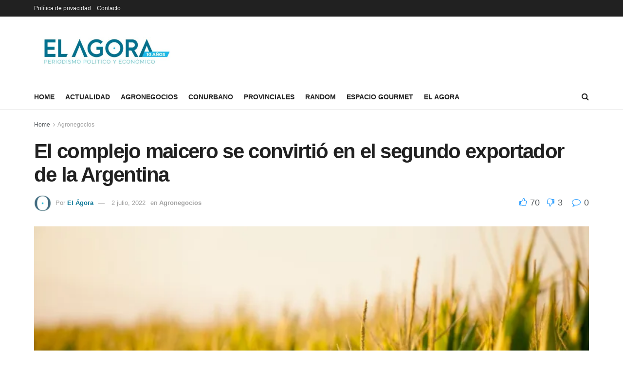

--- FILE ---
content_type: text/html; charset=utf-8
request_url: https://www.google.com/recaptcha/api2/aframe
body_size: 268
content:
<!DOCTYPE HTML><html><head><meta http-equiv="content-type" content="text/html; charset=UTF-8"></head><body><script nonce="wP7HbZjh8izqNqxL40V8xA">/** Anti-fraud and anti-abuse applications only. See google.com/recaptcha */ try{var clients={'sodar':'https://pagead2.googlesyndication.com/pagead/sodar?'};window.addEventListener("message",function(a){try{if(a.source===window.parent){var b=JSON.parse(a.data);var c=clients[b['id']];if(c){var d=document.createElement('img');d.src=c+b['params']+'&rc='+(localStorage.getItem("rc::a")?sessionStorage.getItem("rc::b"):"");window.document.body.appendChild(d);sessionStorage.setItem("rc::e",parseInt(sessionStorage.getItem("rc::e")||0)+1);localStorage.setItem("rc::h",'1769207911471');}}}catch(b){}});window.parent.postMessage("_grecaptcha_ready", "*");}catch(b){}</script></body></html>